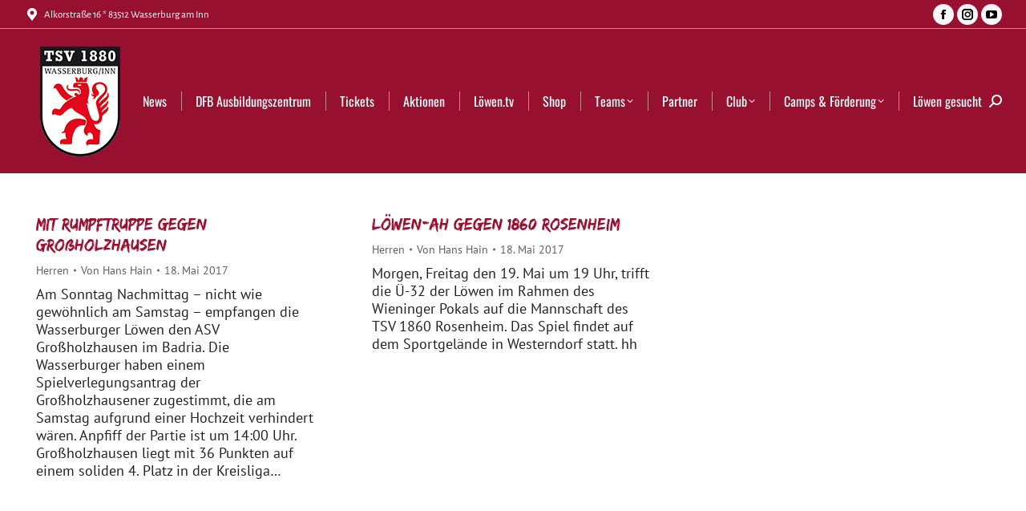

--- FILE ---
content_type: text/html; charset=UTF-8
request_url: https://www.fussball-wasserburg.de/2017/05/18/
body_size: 14228
content:
<!DOCTYPE html>
<!--[if !(IE 6) | !(IE 7) | !(IE 8)  ]><!-->
<html lang="de" class="no-js">
<!--<![endif]-->
<head>
	<meta charset="UTF-8" />
				<meta name="viewport" content="width=device-width, initial-scale=1, maximum-scale=1, user-scalable=0"/>
			<meta name="theme-color" content="#981030"/>	<link rel="profile" href="https://gmpg.org/xfn/11" />
	<title>18. Mai 2017 &#8211; TSV 1880 Wasserburg</title>
<meta name='robots' content='max-image-preview:large' />
<link rel='dns-prefetch' href='//maps.googleapis.com' />

<link rel="alternate" type="application/rss+xml" title="TSV 1880 Wasserburg &raquo; Feed" href="https://www.fussball-wasserburg.de/feed/" />
		<!-- This site uses the Google Analytics by ExactMetrics plugin v8.9.0 - Using Analytics tracking - https://www.exactmetrics.com/ -->
							<script src="//www.googletagmanager.com/gtag/js?id=G-D7B1HXHC3L"  data-cfasync="false" data-wpfc-render="false" async></script>
			<script data-cfasync="false" data-wpfc-render="false">
				var em_version = '8.9.0';
				var em_track_user = true;
				var em_no_track_reason = '';
								var ExactMetricsDefaultLocations = {"page_location":"https:\/\/www.fussball-wasserburg.de\/2017\/05\/18\/"};
								if ( typeof ExactMetricsPrivacyGuardFilter === 'function' ) {
					var ExactMetricsLocations = (typeof ExactMetricsExcludeQuery === 'object') ? ExactMetricsPrivacyGuardFilter( ExactMetricsExcludeQuery ) : ExactMetricsPrivacyGuardFilter( ExactMetricsDefaultLocations );
				} else {
					var ExactMetricsLocations = (typeof ExactMetricsExcludeQuery === 'object') ? ExactMetricsExcludeQuery : ExactMetricsDefaultLocations;
				}

								var disableStrs = [
										'ga-disable-G-D7B1HXHC3L',
									];

				/* Function to detect opted out users */
				function __gtagTrackerIsOptedOut() {
					for (var index = 0; index < disableStrs.length; index++) {
						if (document.cookie.indexOf(disableStrs[index] + '=true') > -1) {
							return true;
						}
					}

					return false;
				}

				/* Disable tracking if the opt-out cookie exists. */
				if (__gtagTrackerIsOptedOut()) {
					for (var index = 0; index < disableStrs.length; index++) {
						window[disableStrs[index]] = true;
					}
				}

				/* Opt-out function */
				function __gtagTrackerOptout() {
					for (var index = 0; index < disableStrs.length; index++) {
						document.cookie = disableStrs[index] + '=true; expires=Thu, 31 Dec 2099 23:59:59 UTC; path=/';
						window[disableStrs[index]] = true;
					}
				}

				if ('undefined' === typeof gaOptout) {
					function gaOptout() {
						__gtagTrackerOptout();
					}
				}
								window.dataLayer = window.dataLayer || [];

				window.ExactMetricsDualTracker = {
					helpers: {},
					trackers: {},
				};
				if (em_track_user) {
					function __gtagDataLayer() {
						dataLayer.push(arguments);
					}

					function __gtagTracker(type, name, parameters) {
						if (!parameters) {
							parameters = {};
						}

						if (parameters.send_to) {
							__gtagDataLayer.apply(null, arguments);
							return;
						}

						if (type === 'event') {
														parameters.send_to = exactmetrics_frontend.v4_id;
							var hookName = name;
							if (typeof parameters['event_category'] !== 'undefined') {
								hookName = parameters['event_category'] + ':' + name;
							}

							if (typeof ExactMetricsDualTracker.trackers[hookName] !== 'undefined') {
								ExactMetricsDualTracker.trackers[hookName](parameters);
							} else {
								__gtagDataLayer('event', name, parameters);
							}
							
						} else {
							__gtagDataLayer.apply(null, arguments);
						}
					}

					__gtagTracker('js', new Date());
					__gtagTracker('set', {
						'developer_id.dNDMyYj': true,
											});
					if ( ExactMetricsLocations.page_location ) {
						__gtagTracker('set', ExactMetricsLocations);
					}
										__gtagTracker('config', 'G-D7B1HXHC3L', {"forceSSL":"true"} );
										window.gtag = __gtagTracker;										(function () {
						/* https://developers.google.com/analytics/devguides/collection/analyticsjs/ */
						/* ga and __gaTracker compatibility shim. */
						var noopfn = function () {
							return null;
						};
						var newtracker = function () {
							return new Tracker();
						};
						var Tracker = function () {
							return null;
						};
						var p = Tracker.prototype;
						p.get = noopfn;
						p.set = noopfn;
						p.send = function () {
							var args = Array.prototype.slice.call(arguments);
							args.unshift('send');
							__gaTracker.apply(null, args);
						};
						var __gaTracker = function () {
							var len = arguments.length;
							if (len === 0) {
								return;
							}
							var f = arguments[len - 1];
							if (typeof f !== 'object' || f === null || typeof f.hitCallback !== 'function') {
								if ('send' === arguments[0]) {
									var hitConverted, hitObject = false, action;
									if ('event' === arguments[1]) {
										if ('undefined' !== typeof arguments[3]) {
											hitObject = {
												'eventAction': arguments[3],
												'eventCategory': arguments[2],
												'eventLabel': arguments[4],
												'value': arguments[5] ? arguments[5] : 1,
											}
										}
									}
									if ('pageview' === arguments[1]) {
										if ('undefined' !== typeof arguments[2]) {
											hitObject = {
												'eventAction': 'page_view',
												'page_path': arguments[2],
											}
										}
									}
									if (typeof arguments[2] === 'object') {
										hitObject = arguments[2];
									}
									if (typeof arguments[5] === 'object') {
										Object.assign(hitObject, arguments[5]);
									}
									if ('undefined' !== typeof arguments[1].hitType) {
										hitObject = arguments[1];
										if ('pageview' === hitObject.hitType) {
											hitObject.eventAction = 'page_view';
										}
									}
									if (hitObject) {
										action = 'timing' === arguments[1].hitType ? 'timing_complete' : hitObject.eventAction;
										hitConverted = mapArgs(hitObject);
										__gtagTracker('event', action, hitConverted);
									}
								}
								return;
							}

							function mapArgs(args) {
								var arg, hit = {};
								var gaMap = {
									'eventCategory': 'event_category',
									'eventAction': 'event_action',
									'eventLabel': 'event_label',
									'eventValue': 'event_value',
									'nonInteraction': 'non_interaction',
									'timingCategory': 'event_category',
									'timingVar': 'name',
									'timingValue': 'value',
									'timingLabel': 'event_label',
									'page': 'page_path',
									'location': 'page_location',
									'title': 'page_title',
									'referrer' : 'page_referrer',
								};
								for (arg in args) {
																		if (!(!args.hasOwnProperty(arg) || !gaMap.hasOwnProperty(arg))) {
										hit[gaMap[arg]] = args[arg];
									} else {
										hit[arg] = args[arg];
									}
								}
								return hit;
							}

							try {
								f.hitCallback();
							} catch (ex) {
							}
						};
						__gaTracker.create = newtracker;
						__gaTracker.getByName = newtracker;
						__gaTracker.getAll = function () {
							return [];
						};
						__gaTracker.remove = noopfn;
						__gaTracker.loaded = true;
						window['__gaTracker'] = __gaTracker;
					})();
									} else {
										console.log("");
					(function () {
						function __gtagTracker() {
							return null;
						}

						window['__gtagTracker'] = __gtagTracker;
						window['gtag'] = __gtagTracker;
					})();
									}
			</script>
			
							<!-- / Google Analytics by ExactMetrics -->
		<style id='wp-img-auto-sizes-contain-inline-css' type='text/css'>
img:is([sizes=auto i],[sizes^="auto," i]){contain-intrinsic-size:3000px 1500px}
/*# sourceURL=wp-img-auto-sizes-contain-inline-css */
</style>
<link rel='stylesheet' id='svc-fontawosem-css-css' href='https://www.fussball-wasserburg.de/wp-content/plugins/svc-post-grid-addon/assets/css/font-awesome.min.css?ver=a50a407763bf49c15271214f5d0ce7a5' type='text/css' media='all' />
<link rel='stylesheet' id='svc-front-css-css' href='https://www.fussball-wasserburg.de/wp-content/plugins/svc-post-grid-addon/assets/css/front.css?ver=a50a407763bf49c15271214f5d0ce7a5' type='text/css' media='all' />
<link rel='stylesheet' id='beeteam_front_fontawsome_css-css' href='https://www.fussball-wasserburg.de/wp-content/plugins/youtube-gallery-vc/assets/front-end/fontawesome/css/font-awesome.min.css?ver=1.0.3' type='text/css' media='all' />
<link rel='stylesheet' id='beeteam_front_swiper_css-css' href='https://www.fussball-wasserburg.de/wp-content/plugins/youtube-gallery-vc/assets/front-end/swiper/swiper.min.css?ver=1.0.3' type='text/css' media='all' />
<link rel='stylesheet' id='wpmf-bakery-style-css' href='https://www.fussball-wasserburg.de/wp-content/plugins/wp-media-folder/assets/css/vc_style.css?ver=6.1.3' type='text/css' media='all' />
<link rel='stylesheet' id='wpmf-bakery-display-gallery-style-css' href='https://www.fussball-wasserburg.de/wp-content/plugins/wp-media-folder/assets/css/display-gallery/style-display-gallery.css?ver=6.1.3' type='text/css' media='all' />
<link rel='stylesheet' id='foobox-free-min-css' href='https://www.fussball-wasserburg.de/wp-content/plugins/foobox-image-lightbox/free/css/foobox.free.min.css?ver=2.7.35' type='text/css' media='all' />
<link rel='stylesheet' id='wp-polls-css' href='https://www.fussball-wasserburg.de/wp-content/plugins/wp-polls/polls-css.css?ver=2.77.3' type='text/css' media='all' />
<style id='wp-polls-inline-css' type='text/css'>
.wp-polls .pollbar {
	margin: 1px;
	font-size: 6px;
	line-height: 8px;
	height: 8px;
	background-image: url('https://www.fussball-wasserburg.de/wp-content/plugins/wp-polls/images/default/pollbg.gif');
	border: 1px solid #c8c8c8;
}

/*# sourceURL=wp-polls-inline-css */
</style>
<link rel='stylesheet' id='the7-font-css' href='https://www.fussball-wasserburg.de/wp-content/themes/dt-the7/fonts/icomoon-the7-font/icomoon-the7-font.min.css?ver=12.10.0.1' type='text/css' media='all' />
<link rel='stylesheet' id='the7-awesome-fonts-css' href='https://www.fussball-wasserburg.de/wp-content/themes/dt-the7/fonts/FontAwesome/css/all.min.css?ver=12.10.0.1' type='text/css' media='all' />
<link rel='stylesheet' id='the7-awesome-fonts-back-css' href='https://www.fussball-wasserburg.de/wp-content/themes/dt-the7/fonts/FontAwesome/back-compat.min.css?ver=12.10.0.1' type='text/css' media='all' />
<link rel='stylesheet' id='the7-Defaults-css' href='https://www.fussball-wasserburg.de/wp-content/uploads/smile_fonts/Defaults/Defaults.css?ver=a50a407763bf49c15271214f5d0ce7a5' type='text/css' media='all' />
<link rel='stylesheet' id='vc_plugin_table_style_css-css' href='https://www.fussball-wasserburg.de/wp-content/plugins/easy-tables-vc/assets/css/style.css?ver=1.0.0' type='text/css' media='all' />
<link rel='stylesheet' id='vc_plugin_themes_css-css' href='https://www.fussball-wasserburg.de/wp-content/plugins/easy-tables-vc/assets/css/themes.css?ver=a50a407763bf49c15271214f5d0ce7a5' type='text/css' media='all' />
<link rel='stylesheet' id='dt-web-fonts-css' href='//www.fussball-wasserburg.de/wp-content/uploads/omgf/dt-web-fonts/dt-web-fonts.css?ver=1667481002' type='text/css' media='all' />
<link rel='stylesheet' id='dt-main-css' href='https://www.fussball-wasserburg.de/wp-content/themes/dt-the7/css/main.min.css?ver=12.10.0.1' type='text/css' media='all' />
<style id='dt-main-inline-css' type='text/css'>
body #load {
  display: block;
  height: 100%;
  overflow: hidden;
  position: fixed;
  width: 100%;
  z-index: 9901;
  opacity: 1;
  visibility: visible;
  transition: all .35s ease-out;
}
.load-wrap {
  width: 100%;
  height: 100%;
  background-position: center center;
  background-repeat: no-repeat;
  text-align: center;
  display: -ms-flexbox;
  display: -ms-flex;
  display: flex;
  -ms-align-items: center;
  -ms-flex-align: center;
  align-items: center;
  -ms-flex-flow: column wrap;
  flex-flow: column wrap;
  -ms-flex-pack: center;
  -ms-justify-content: center;
  justify-content: center;
}
.load-wrap > svg {
  position: absolute;
  top: 50%;
  left: 50%;
  transform: translate(-50%,-50%);
}
#load {
  background: var(--the7-elementor-beautiful-loading-bg,rgba(152,16,48,0.5));
  --the7-beautiful-spinner-color2: var(--the7-beautiful-spinner-color,#ffffff);
}

/*# sourceURL=dt-main-inline-css */
</style>
<link rel='stylesheet' id='the7-custom-scrollbar-css' href='https://www.fussball-wasserburg.de/wp-content/themes/dt-the7/lib/custom-scrollbar/custom-scrollbar.min.css?ver=12.10.0.1' type='text/css' media='all' />
<link rel='stylesheet' id='the7-wpbakery-css' href='https://www.fussball-wasserburg.de/wp-content/themes/dt-the7/css/wpbakery.min.css?ver=12.10.0.1' type='text/css' media='all' />
<link rel='stylesheet' id='the7-css-vars-css' href='https://www.fussball-wasserburg.de/wp-content/uploads/the7-css/css-vars.css?ver=e648d40c8325' type='text/css' media='all' />
<link rel='stylesheet' id='dt-custom-css' href='https://www.fussball-wasserburg.de/wp-content/uploads/the7-css/custom.css?ver=e648d40c8325' type='text/css' media='all' />
<link rel='stylesheet' id='dt-media-css' href='https://www.fussball-wasserburg.de/wp-content/uploads/the7-css/media.css?ver=e648d40c8325' type='text/css' media='all' />
<link rel='stylesheet' id='the7-mega-menu-css' href='https://www.fussball-wasserburg.de/wp-content/uploads/the7-css/mega-menu.css?ver=e648d40c8325' type='text/css' media='all' />
<link rel='stylesheet' id='the7-elements-css' href='https://www.fussball-wasserburg.de/wp-content/uploads/the7-css/post-type-dynamic.css?ver=e648d40c8325' type='text/css' media='all' />
<link rel='stylesheet' id='style-css' href='https://www.fussball-wasserburg.de/wp-content/themes/tsv1880/style.css?ver=12.10.0.1' type='text/css' media='all' />
<link rel='stylesheet' id='ultimate-vc-addons-style-min-css' href='https://www.fussball-wasserburg.de/wp-content/plugins/Ultimate_VC_Addons/assets/min-css/ultimate.min.css?ver=3.21.2' type='text/css' media='all' />
<link rel='stylesheet' id='ultimate-vc-addons-icons-css' href='https://www.fussball-wasserburg.de/wp-content/plugins/Ultimate_VC_Addons/assets/css/icons.css?ver=3.21.2' type='text/css' media='all' />
<link rel='stylesheet' id='ultimate-vc-addons-vidcons-css' href='https://www.fussball-wasserburg.de/wp-content/plugins/Ultimate_VC_Addons/assets/fonts/vidcons.css?ver=3.21.2' type='text/css' media='all' />
<link rel='stylesheet' id='yt_bete_front_css-css' href='https://www.fussball-wasserburg.de/wp-content/plugins/youtube-gallery-vc/assets/front-end/youtube-gallery.css?ver=1.0.3' type='text/css' media='all' />
<script src="https://www.fussball-wasserburg.de/wp-includes/js/jquery/jquery.min.js?ver=3.7.1" id="jquery-core-js"></script>
<script src="https://www.fussball-wasserburg.de/wp-includes/js/jquery/jquery-migrate.min.js?ver=3.4.1" id="jquery-migrate-js"></script>
<script src="https://www.fussball-wasserburg.de/wp-content/plugins/google-analytics-dashboard-for-wp/assets/js/frontend-gtag.min.js?ver=8.9.0" id="exactmetrics-frontend-script-js" async data-wp-strategy="async"></script>
<script data-cfasync="false" data-wpfc-render="false" id='exactmetrics-frontend-script-js-extra'>var exactmetrics_frontend = {"js_events_tracking":"true","download_extensions":"zip,mp3,mpeg,pdf,docx,pptx,xlsx,rar","inbound_paths":"[{\"path\":\"\\\/go\\\/\",\"label\":\"affiliate\"},{\"path\":\"\\\/recommend\\\/\",\"label\":\"affiliate\"}]","home_url":"https:\/\/www.fussball-wasserburg.de","hash_tracking":"false","v4_id":"G-D7B1HXHC3L"};</script>
<script src="//www.fussball-wasserburg.de/wp-content/plugins/revslider/sr6/assets/js/rbtools.min.js?ver=6.7.38" async id="tp-tools-js"></script>
<script src="//www.fussball-wasserburg.de/wp-content/plugins/revslider/sr6/assets/js/rs6.min.js?ver=6.7.38" async id="revmin-js"></script>
<script id="dt-above-fold-js-extra">
var dtLocal = {"themeUrl":"https://www.fussball-wasserburg.de/wp-content/themes/dt-the7","passText":"Um diesen gesch\u00fctzten Eintrag anzusehen, geben Sie bitte das Passwort ein:","moreButtonText":{"loading":"Lade...","loadMore":"Mehr laden"},"postID":"4575","ajaxurl":"https://www.fussball-wasserburg.de/wp-admin/admin-ajax.php","REST":{"baseUrl":"https://www.fussball-wasserburg.de/wp-json/the7/v1","endpoints":{"sendMail":"/send-mail"}},"contactMessages":{"required":"One or more fields have an error. Please check and try again.","terms":"Please accept the privacy policy.","fillTheCaptchaError":"Please, fill the captcha."},"captchaSiteKey":"","ajaxNonce":"52e499bb67","pageData":{"type":"archive","template":"archive","layout":"masonry"},"themeSettings":{"smoothScroll":"off","lazyLoading":false,"desktopHeader":{"height":180},"ToggleCaptionEnabled":"disabled","ToggleCaption":"Navigation","floatingHeader":{"showAfter":94,"showMenu":true,"height":30,"logo":{"showLogo":false,"html":"","url":"https://www.fussball-wasserburg.de/"}},"topLine":{"floatingTopLine":{"logo":{"showLogo":false,"html":""}}},"mobileHeader":{"firstSwitchPoint":990,"secondSwitchPoint":778,"firstSwitchPointHeight":90,"secondSwitchPointHeight":60,"mobileToggleCaptionEnabled":"disabled","mobileToggleCaption":"Menu"},"stickyMobileHeaderFirstSwitch":{"logo":{"html":"\u003Cimg class=\" preload-me\" src=\"https://www.fussball-wasserburg.de/wp-content/uploads/2017/07/tsv1880wappen-header.png\" srcset=\"https://www.fussball-wasserburg.de/wp-content/uploads/2017/07/tsv1880wappen-header.png 100w\" width=\"100\" height=\"137\"   sizes=\"100px\" alt=\"TSV 1880 Wasserburg\" /\u003E"}},"stickyMobileHeaderSecondSwitch":{"logo":{"html":"\u003Cimg class=\" preload-me\" src=\"https://www.fussball-wasserburg.de/wp-content/uploads/2017/07/tsv1880wappen-header.png\" srcset=\"https://www.fussball-wasserburg.de/wp-content/uploads/2017/07/tsv1880wappen-header.png 100w\" width=\"100\" height=\"137\"   sizes=\"100px\" alt=\"TSV 1880 Wasserburg\" /\u003E"}},"sidebar":{"switchPoint":990},"boxedWidth":"1340px"},"VCMobileScreenWidth":"768"};
var dtShare = {"shareButtonText":{"facebook":"Share on Facebook","twitter":"Share on X","pinterest":"Pin it","linkedin":"Share on Linkedin","whatsapp":"Share on Whatsapp"},"overlayOpacity":"85"};
//# sourceURL=dt-above-fold-js-extra
</script>
<script src="https://www.fussball-wasserburg.de/wp-content/themes/dt-the7/js/above-the-fold.min.js?ver=12.10.0.1" id="dt-above-fold-js"></script>
<script id="foobox-free-min-js-before">
/* Run FooBox FREE (v2.7.35) */
var FOOBOX = window.FOOBOX = {
	ready: true,
	disableOthers: false,
	o: {wordpress: { enabled: true }, images: { showCaptions:false }, rel: '', excludes:'.fbx-link,.nofoobox,.nolightbox,a[href*="pinterest.com/pin/create/button/"]', affiliate : { enabled: false }, error: "Could not load the item"},
	selectors: [
		".gallery", ".wp-block-gallery", ".wp-caption", ".wp-block-image", "a:has(img[class*=wp-image-])", ".post a:has(img[class*=wp-image-])", ".foobox"
	],
	pre: function( $ ){
		// Custom JavaScript (Pre)
		
	},
	post: function( $ ){
		// Custom JavaScript (Post)
		
		// Custom Captions Code
		
	},
	custom: function( $ ){
		// Custom Extra JS
		
	}
};
//# sourceURL=foobox-free-min-js-before
</script>
<script src="https://www.fussball-wasserburg.de/wp-content/plugins/foobox-image-lightbox/free/js/foobox.free.min.js?ver=2.7.35" id="foobox-free-min-js"></script>
<script src="https://www.fussball-wasserburg.de/wp-content/plugins/Ultimate_VC_Addons/assets/min-js/modernizr-custom.min.js?ver=3.21.2" id="ultimate-vc-addons-modernizr-js"></script>
<script src="https://www.fussball-wasserburg.de/wp-content/plugins/Ultimate_VC_Addons/assets/min-js/jquery-ui.min.js?ver=3.21.2" id="jquery_ui-js"></script>
<script src="https://maps.googleapis.com/maps/api/js" id="ultimate-vc-addons-googleapis-js"></script>
<script src="https://www.fussball-wasserburg.de/wp-includes/js/jquery/ui/core.min.js?ver=1.13.3" id="jquery-ui-core-js"></script>
<script src="https://www.fussball-wasserburg.de/wp-includes/js/jquery/ui/mouse.min.js?ver=1.13.3" id="jquery-ui-mouse-js"></script>
<script src="https://www.fussball-wasserburg.de/wp-includes/js/jquery/ui/slider.min.js?ver=1.13.3" id="jquery-ui-slider-js"></script>
<script src="https://www.fussball-wasserburg.de/wp-content/plugins/Ultimate_VC_Addons/assets/min-js/jquery-ui-labeledslider.min.js?ver=3.21.2" id="ultimate-vc-addons_range_tick-js"></script>
<script src="https://www.fussball-wasserburg.de/wp-content/plugins/Ultimate_VC_Addons/assets/min-js/ultimate.min.js?ver=3.21.2" id="ultimate-vc-addons-script-js"></script>
<script src="https://www.fussball-wasserburg.de/wp-content/plugins/Ultimate_VC_Addons/assets/min-js/modal-all.min.js?ver=3.21.2" id="ultimate-vc-addons-modal-all-js"></script>
<script src="https://www.fussball-wasserburg.de/wp-content/plugins/Ultimate_VC_Addons/assets/min-js/jparallax.min.js?ver=3.21.2" id="ultimate-vc-addons-jquery.shake-js"></script>
<script src="https://www.fussball-wasserburg.de/wp-content/plugins/Ultimate_VC_Addons/assets/min-js/vhparallax.min.js?ver=3.21.2" id="ultimate-vc-addons-jquery.vhparallax-js"></script>
<script src="https://www.fussball-wasserburg.de/wp-content/plugins/Ultimate_VC_Addons/assets/min-js/ultimate_bg.min.js?ver=3.21.2" id="ultimate-vc-addons-row-bg-js"></script>
<script src="https://www.fussball-wasserburg.de/wp-content/plugins/Ultimate_VC_Addons/assets/min-js/mb-YTPlayer.min.js?ver=3.21.2" id="ultimate-vc-addons-jquery.ytplayer-js"></script>
<script></script><link rel="https://api.w.org/" href="https://www.fussball-wasserburg.de/wp-json/" /><link rel="EditURI" type="application/rsd+xml" title="RSD" href="https://www.fussball-wasserburg.de/xmlrpc.php?rsd" />
    <style>
	.svc_post_grid_list_container{ display:none;}
	#loader {background-image: url("https://www.fussball-wasserburg.de/wp-content/plugins/svc-post-grid-addon/inc/../addons/post-grid/css/loader.GIF");}
	</style>
    <link rel="apple-touch-icon" sizes="120x120" href="/wp-content/uploads/fbrfg/apple-touch-icon.png?v=3ewwj2GwAd">
<link rel="icon" type="image/png" sizes="32x32" href="/wp-content/uploads/fbrfg/favicon-32x32.png?v=3ewwj2GwAd">
<link rel="icon" type="image/png" sizes="16x16" href="/wp-content/uploads/fbrfg/favicon-16x16.png?v=3ewwj2GwAd">
<link rel="manifest" href="/wp-content/uploads/fbrfg/site.webmanifest?v=3ewwj2GwAd">
<link rel="mask-icon" href="/wp-content/uploads/fbrfg/safari-pinned-tab.svg?v=3ewwj2GwAd" color="#5bbad5">
<link rel="shortcut icon" href="/wp-content/uploads/fbrfg/favicon.ico?v=3ewwj2GwAd">
<meta name="msapplication-TileColor" content="#e00f23">
<meta name="msapplication-config" content="/wp-content/uploads/fbrfg/browserconfig.xml?v=3ewwj2GwAd">
<meta name="theme-color" content="#ffffff"><meta name="generator" content="Powered by WPBakery Page Builder - drag and drop page builder for WordPress."/>
<meta name="generator" content="Powered by Slider Revolution 6.7.38 - responsive, Mobile-Friendly Slider Plugin for WordPress with comfortable drag and drop interface." />
<script type="text/javascript" id="the7-loader-script">
document.addEventListener("DOMContentLoaded", function(event) {
	var load = document.getElementById("load");
	if(!load.classList.contains('loader-removed')){
		var removeLoading = setTimeout(function() {
			load.className += " loader-removed";
		}, 300);
	}
});
</script>
		<script>function setREVStartSize(e){
			//window.requestAnimationFrame(function() {
				window.RSIW = window.RSIW===undefined ? window.innerWidth : window.RSIW;
				window.RSIH = window.RSIH===undefined ? window.innerHeight : window.RSIH;
				try {
					var pw = document.getElementById(e.c).parentNode.offsetWidth,
						newh;
					pw = pw===0 || isNaN(pw) || (e.l=="fullwidth" || e.layout=="fullwidth") ? window.RSIW : pw;
					e.tabw = e.tabw===undefined ? 0 : parseInt(e.tabw);
					e.thumbw = e.thumbw===undefined ? 0 : parseInt(e.thumbw);
					e.tabh = e.tabh===undefined ? 0 : parseInt(e.tabh);
					e.thumbh = e.thumbh===undefined ? 0 : parseInt(e.thumbh);
					e.tabhide = e.tabhide===undefined ? 0 : parseInt(e.tabhide);
					e.thumbhide = e.thumbhide===undefined ? 0 : parseInt(e.thumbhide);
					e.mh = e.mh===undefined || e.mh=="" || e.mh==="auto" ? 0 : parseInt(e.mh,0);
					if(e.layout==="fullscreen" || e.l==="fullscreen")
						newh = Math.max(e.mh,window.RSIH);
					else{
						e.gw = Array.isArray(e.gw) ? e.gw : [e.gw];
						for (var i in e.rl) if (e.gw[i]===undefined || e.gw[i]===0) e.gw[i] = e.gw[i-1];
						e.gh = e.el===undefined || e.el==="" || (Array.isArray(e.el) && e.el.length==0)? e.gh : e.el;
						e.gh = Array.isArray(e.gh) ? e.gh : [e.gh];
						for (var i in e.rl) if (e.gh[i]===undefined || e.gh[i]===0) e.gh[i] = e.gh[i-1];
											
						var nl = new Array(e.rl.length),
							ix = 0,
							sl;
						e.tabw = e.tabhide>=pw ? 0 : e.tabw;
						e.thumbw = e.thumbhide>=pw ? 0 : e.thumbw;
						e.tabh = e.tabhide>=pw ? 0 : e.tabh;
						e.thumbh = e.thumbhide>=pw ? 0 : e.thumbh;
						for (var i in e.rl) nl[i] = e.rl[i]<window.RSIW ? 0 : e.rl[i];
						sl = nl[0];
						for (var i in nl) if (sl>nl[i] && nl[i]>0) { sl = nl[i]; ix=i;}
						var m = pw>(e.gw[ix]+e.tabw+e.thumbw) ? 1 : (pw-(e.tabw+e.thumbw)) / (e.gw[ix]);
						newh =  (e.gh[ix] * m) + (e.tabh + e.thumbh);
					}
					var el = document.getElementById(e.c);
					if (el!==null && el) el.style.height = newh+"px";
					el = document.getElementById(e.c+"_wrapper");
					if (el!==null && el) {
						el.style.height = newh+"px";
						el.style.display = "block";
					}
				} catch(e){
					console.log("Failure at Presize of Slider:" + e)
				}
			//});
		  };</script>
<noscript><style> .wpb_animate_when_almost_visible { opacity: 1; }</style></noscript><style id='global-styles-inline-css' type='text/css'>
:root{--wp--preset--aspect-ratio--square: 1;--wp--preset--aspect-ratio--4-3: 4/3;--wp--preset--aspect-ratio--3-4: 3/4;--wp--preset--aspect-ratio--3-2: 3/2;--wp--preset--aspect-ratio--2-3: 2/3;--wp--preset--aspect-ratio--16-9: 16/9;--wp--preset--aspect-ratio--9-16: 9/16;--wp--preset--color--black: #000000;--wp--preset--color--cyan-bluish-gray: #abb8c3;--wp--preset--color--white: #FFF;--wp--preset--color--pale-pink: #f78da7;--wp--preset--color--vivid-red: #cf2e2e;--wp--preset--color--luminous-vivid-orange: #ff6900;--wp--preset--color--luminous-vivid-amber: #fcb900;--wp--preset--color--light-green-cyan: #7bdcb5;--wp--preset--color--vivid-green-cyan: #00d084;--wp--preset--color--pale-cyan-blue: #8ed1fc;--wp--preset--color--vivid-cyan-blue: #0693e3;--wp--preset--color--vivid-purple: #9b51e0;--wp--preset--color--accent: #981030;--wp--preset--color--dark-gray: #111;--wp--preset--color--light-gray: #767676;--wp--preset--gradient--vivid-cyan-blue-to-vivid-purple: linear-gradient(135deg,rgb(6,147,227) 0%,rgb(155,81,224) 100%);--wp--preset--gradient--light-green-cyan-to-vivid-green-cyan: linear-gradient(135deg,rgb(122,220,180) 0%,rgb(0,208,130) 100%);--wp--preset--gradient--luminous-vivid-amber-to-luminous-vivid-orange: linear-gradient(135deg,rgb(252,185,0) 0%,rgb(255,105,0) 100%);--wp--preset--gradient--luminous-vivid-orange-to-vivid-red: linear-gradient(135deg,rgb(255,105,0) 0%,rgb(207,46,46) 100%);--wp--preset--gradient--very-light-gray-to-cyan-bluish-gray: linear-gradient(135deg,rgb(238,238,238) 0%,rgb(169,184,195) 100%);--wp--preset--gradient--cool-to-warm-spectrum: linear-gradient(135deg,rgb(74,234,220) 0%,rgb(151,120,209) 20%,rgb(207,42,186) 40%,rgb(238,44,130) 60%,rgb(251,105,98) 80%,rgb(254,248,76) 100%);--wp--preset--gradient--blush-light-purple: linear-gradient(135deg,rgb(255,206,236) 0%,rgb(152,150,240) 100%);--wp--preset--gradient--blush-bordeaux: linear-gradient(135deg,rgb(254,205,165) 0%,rgb(254,45,45) 50%,rgb(107,0,62) 100%);--wp--preset--gradient--luminous-dusk: linear-gradient(135deg,rgb(255,203,112) 0%,rgb(199,81,192) 50%,rgb(65,88,208) 100%);--wp--preset--gradient--pale-ocean: linear-gradient(135deg,rgb(255,245,203) 0%,rgb(182,227,212) 50%,rgb(51,167,181) 100%);--wp--preset--gradient--electric-grass: linear-gradient(135deg,rgb(202,248,128) 0%,rgb(113,206,126) 100%);--wp--preset--gradient--midnight: linear-gradient(135deg,rgb(2,3,129) 0%,rgb(40,116,252) 100%);--wp--preset--font-size--small: 13px;--wp--preset--font-size--medium: 20px;--wp--preset--font-size--large: 36px;--wp--preset--font-size--x-large: 42px;--wp--preset--spacing--20: 0.44rem;--wp--preset--spacing--30: 0.67rem;--wp--preset--spacing--40: 1rem;--wp--preset--spacing--50: 1.5rem;--wp--preset--spacing--60: 2.25rem;--wp--preset--spacing--70: 3.38rem;--wp--preset--spacing--80: 5.06rem;--wp--preset--shadow--natural: 6px 6px 9px rgba(0, 0, 0, 0.2);--wp--preset--shadow--deep: 12px 12px 50px rgba(0, 0, 0, 0.4);--wp--preset--shadow--sharp: 6px 6px 0px rgba(0, 0, 0, 0.2);--wp--preset--shadow--outlined: 6px 6px 0px -3px rgb(255, 255, 255), 6px 6px rgb(0, 0, 0);--wp--preset--shadow--crisp: 6px 6px 0px rgb(0, 0, 0);}:where(.is-layout-flex){gap: 0.5em;}:where(.is-layout-grid){gap: 0.5em;}body .is-layout-flex{display: flex;}.is-layout-flex{flex-wrap: wrap;align-items: center;}.is-layout-flex > :is(*, div){margin: 0;}body .is-layout-grid{display: grid;}.is-layout-grid > :is(*, div){margin: 0;}:where(.wp-block-columns.is-layout-flex){gap: 2em;}:where(.wp-block-columns.is-layout-grid){gap: 2em;}:where(.wp-block-post-template.is-layout-flex){gap: 1.25em;}:where(.wp-block-post-template.is-layout-grid){gap: 1.25em;}.has-black-color{color: var(--wp--preset--color--black) !important;}.has-cyan-bluish-gray-color{color: var(--wp--preset--color--cyan-bluish-gray) !important;}.has-white-color{color: var(--wp--preset--color--white) !important;}.has-pale-pink-color{color: var(--wp--preset--color--pale-pink) !important;}.has-vivid-red-color{color: var(--wp--preset--color--vivid-red) !important;}.has-luminous-vivid-orange-color{color: var(--wp--preset--color--luminous-vivid-orange) !important;}.has-luminous-vivid-amber-color{color: var(--wp--preset--color--luminous-vivid-amber) !important;}.has-light-green-cyan-color{color: var(--wp--preset--color--light-green-cyan) !important;}.has-vivid-green-cyan-color{color: var(--wp--preset--color--vivid-green-cyan) !important;}.has-pale-cyan-blue-color{color: var(--wp--preset--color--pale-cyan-blue) !important;}.has-vivid-cyan-blue-color{color: var(--wp--preset--color--vivid-cyan-blue) !important;}.has-vivid-purple-color{color: var(--wp--preset--color--vivid-purple) !important;}.has-black-background-color{background-color: var(--wp--preset--color--black) !important;}.has-cyan-bluish-gray-background-color{background-color: var(--wp--preset--color--cyan-bluish-gray) !important;}.has-white-background-color{background-color: var(--wp--preset--color--white) !important;}.has-pale-pink-background-color{background-color: var(--wp--preset--color--pale-pink) !important;}.has-vivid-red-background-color{background-color: var(--wp--preset--color--vivid-red) !important;}.has-luminous-vivid-orange-background-color{background-color: var(--wp--preset--color--luminous-vivid-orange) !important;}.has-luminous-vivid-amber-background-color{background-color: var(--wp--preset--color--luminous-vivid-amber) !important;}.has-light-green-cyan-background-color{background-color: var(--wp--preset--color--light-green-cyan) !important;}.has-vivid-green-cyan-background-color{background-color: var(--wp--preset--color--vivid-green-cyan) !important;}.has-pale-cyan-blue-background-color{background-color: var(--wp--preset--color--pale-cyan-blue) !important;}.has-vivid-cyan-blue-background-color{background-color: var(--wp--preset--color--vivid-cyan-blue) !important;}.has-vivid-purple-background-color{background-color: var(--wp--preset--color--vivid-purple) !important;}.has-black-border-color{border-color: var(--wp--preset--color--black) !important;}.has-cyan-bluish-gray-border-color{border-color: var(--wp--preset--color--cyan-bluish-gray) !important;}.has-white-border-color{border-color: var(--wp--preset--color--white) !important;}.has-pale-pink-border-color{border-color: var(--wp--preset--color--pale-pink) !important;}.has-vivid-red-border-color{border-color: var(--wp--preset--color--vivid-red) !important;}.has-luminous-vivid-orange-border-color{border-color: var(--wp--preset--color--luminous-vivid-orange) !important;}.has-luminous-vivid-amber-border-color{border-color: var(--wp--preset--color--luminous-vivid-amber) !important;}.has-light-green-cyan-border-color{border-color: var(--wp--preset--color--light-green-cyan) !important;}.has-vivid-green-cyan-border-color{border-color: var(--wp--preset--color--vivid-green-cyan) !important;}.has-pale-cyan-blue-border-color{border-color: var(--wp--preset--color--pale-cyan-blue) !important;}.has-vivid-cyan-blue-border-color{border-color: var(--wp--preset--color--vivid-cyan-blue) !important;}.has-vivid-purple-border-color{border-color: var(--wp--preset--color--vivid-purple) !important;}.has-vivid-cyan-blue-to-vivid-purple-gradient-background{background: var(--wp--preset--gradient--vivid-cyan-blue-to-vivid-purple) !important;}.has-light-green-cyan-to-vivid-green-cyan-gradient-background{background: var(--wp--preset--gradient--light-green-cyan-to-vivid-green-cyan) !important;}.has-luminous-vivid-amber-to-luminous-vivid-orange-gradient-background{background: var(--wp--preset--gradient--luminous-vivid-amber-to-luminous-vivid-orange) !important;}.has-luminous-vivid-orange-to-vivid-red-gradient-background{background: var(--wp--preset--gradient--luminous-vivid-orange-to-vivid-red) !important;}.has-very-light-gray-to-cyan-bluish-gray-gradient-background{background: var(--wp--preset--gradient--very-light-gray-to-cyan-bluish-gray) !important;}.has-cool-to-warm-spectrum-gradient-background{background: var(--wp--preset--gradient--cool-to-warm-spectrum) !important;}.has-blush-light-purple-gradient-background{background: var(--wp--preset--gradient--blush-light-purple) !important;}.has-blush-bordeaux-gradient-background{background: var(--wp--preset--gradient--blush-bordeaux) !important;}.has-luminous-dusk-gradient-background{background: var(--wp--preset--gradient--luminous-dusk) !important;}.has-pale-ocean-gradient-background{background: var(--wp--preset--gradient--pale-ocean) !important;}.has-electric-grass-gradient-background{background: var(--wp--preset--gradient--electric-grass) !important;}.has-midnight-gradient-background{background: var(--wp--preset--gradient--midnight) !important;}.has-small-font-size{font-size: var(--wp--preset--font-size--small) !important;}.has-medium-font-size{font-size: var(--wp--preset--font-size--medium) !important;}.has-large-font-size{font-size: var(--wp--preset--font-size--large) !important;}.has-x-large-font-size{font-size: var(--wp--preset--font-size--x-large) !important;}
/*# sourceURL=global-styles-inline-css */
</style>
<link rel='stylesheet' id='rs-plugin-settings-css' href='//www.fussball-wasserburg.de/wp-content/plugins/revslider/sr6/assets/css/rs6.css?ver=6.7.38' type='text/css' media='all' />
<style id='rs-plugin-settings-inline-css' type='text/css'>
#rs-demo-id {}
/*# sourceURL=rs-plugin-settings-inline-css */
</style>
</head>
<body data-rsssl=1 id="the7-body" class="archive date wp-embed-responsive wp-theme-dt-the7 wp-child-theme-tsv1880 the7-core-ver-2.7.12 metaslider-plugin layout-masonry description-under-image dt-responsive-on right-mobile-menu-close-icon ouside-menu-close-icon mobile-hamburger-close-bg-enable mobile-hamburger-close-bg-hover-enable  fade-medium-mobile-menu-close-icon fade-medium-menu-close-icon srcset-enabled btn-flat custom-btn-color custom-btn-hover-color footer-overlap phantom-fade phantom-shadow-decoration phantom-logo-off floating-mobile-menu-icon top-header first-switch-logo-left first-switch-menu-right second-switch-logo-left second-switch-menu-right right-mobile-menu layzr-loading-on popup-message-style the7-ver-12.10.0.1 dt-fa-compatibility wpb-js-composer js-comp-ver-8.7.2 vc_responsive">
<!-- The7 12.10.0.1 -->
<div id="load" class="hourglass-loader">
	<div class="load-wrap"><style type="text/css">
    .the7-spinner {
        width: 60px;
        height: 72px;
        position: relative;
    }
    .the7-spinner > div {
        animation: spinner-animation 1.2s cubic-bezier(1, 1, 1, 1) infinite;
        width: 9px;
        left: 0;
        display: inline-block;
        position: absolute;
        background-color:var(--the7-beautiful-spinner-color2);
        height: 18px;
        top: 27px;
    }
    div.the7-spinner-animate-2 {
        animation-delay: 0.2s;
        left: 13px
    }
    div.the7-spinner-animate-3 {
        animation-delay: 0.4s;
        left: 26px
    }
    div.the7-spinner-animate-4 {
        animation-delay: 0.6s;
        left: 39px
    }
    div.the7-spinner-animate-5 {
        animation-delay: 0.8s;
        left: 52px
    }
    @keyframes spinner-animation {
        0% {
            top: 27px;
            height: 18px;
        }
        20% {
            top: 9px;
            height: 54px;
        }
        50% {
            top: 27px;
            height: 18px;
        }
        100% {
            top: 27px;
            height: 18px;
        }
    }
</style>

<div class="the7-spinner">
    <div class="the7-spinner-animate-1"></div>
    <div class="the7-spinner-animate-2"></div>
    <div class="the7-spinner-animate-3"></div>
    <div class="the7-spinner-animate-4"></div>
    <div class="the7-spinner-animate-5"></div>
</div></div>
</div>
<div id="page" >
	<a class="skip-link screen-reader-text" href="#content">Zum Inhalt springen</a>

<div class="masthead inline-header right widgets full-width dividers shadow-mobile-header-decoration small-mobile-menu-icon mobile-menu-icon-bg-on mobile-menu-icon-hover-bg-on dt-parent-menu-clickable show-sub-menu-on-hover" >

	<div class="top-bar full-width-line top-bar-line-hide">
	<div class="top-bar-bg" ></div>
	<div class="left-widgets mini-widgets"><span class="mini-contacts address show-on-desktop in-top-bar-left in-menu-second-switch"><i class="fa-fw the7-mw-icon-address-bold"></i>Alkorstraße 16 * 83512 Wasserburg am Inn</span></div><div class="right-widgets mini-widgets"><div class="soc-ico show-on-desktop in-top-bar-right in-menu-second-switch custom-bg disabled-border border-off hover-custom-bg hover-disabled-border  hover-border-off"><a title="Facebook page opens in new window" href="https://www.facebook.com/tsv1880wasserburg" target="_blank" class="facebook"><span class="soc-font-icon"></span><span class="screen-reader-text">Facebook page opens in new window</span></a><a title="Instagram page opens in new window" href="https://www.instagram.com/loewen__news/" target="_blank" class="instagram"><span class="soc-font-icon"></span><span class="screen-reader-text">Instagram page opens in new window</span></a><a title="YouTube page opens in new window" href="https://www.youtube.com/channel/UC2iFAu_1wppIeP7kQ6VJ1XA/videos" target="_blank" class="you-tube"><span class="soc-font-icon"></span><span class="screen-reader-text">YouTube page opens in new window</span></a></div></div></div>

	<header class="header-bar" role="banner">

		<div class="branding">
	<div id="site-title" class="assistive-text">TSV 1880 Wasserburg</div>
	<div id="site-description" class="assistive-text">Offizielle Seite der Fußballabteilung des TSV 1880 Wasserburg</div>
	<a class="" href="https://www.fussball-wasserburg.de/"><img class=" preload-me" src="https://www.fussball-wasserburg.de/wp-content/uploads/2017/07/tsv1880wappen-header.png" srcset="https://www.fussball-wasserburg.de/wp-content/uploads/2017/07/tsv1880wappen-header.png 100w" width="100" height="137"   sizes="100px" alt="TSV 1880 Wasserburg" /></a></div>

		<ul id="primary-menu" class="main-nav underline-decoration l-to-r-line level-arrows-on outside-item-remove-margin"><li class="menu-item menu-item-type-post_type menu-item-object-page menu-item-home menu-item-79 first depth-0"><a href='https://www.fussball-wasserburg.de/' data-level='1'><span class="menu-item-text"><span class="menu-text">News</span></span></a></li> <li class="menu-item menu-item-type-post_type menu-item-object-page menu-item-8219 depth-0"><a href='https://www.fussball-wasserburg.de/dfb-ausbildungszentrum-wasserburg/' data-level='1'><span class="menu-item-text"><span class="menu-text">DFB Ausbildungszentrum</span></span></a></li> <li class="menu-item menu-item-type-post_type menu-item-object-page menu-item-7825 depth-0"><a href='https://www.fussball-wasserburg.de/club/tickets/' data-level='1'><span class="menu-item-text"><span class="menu-text">Tickets</span></span></a></li> <li class="menu-item menu-item-type-post_type menu-item-object-page menu-item-10093 depth-0"><a href='https://www.fussball-wasserburg.de/aktionen/' data-level='1'><span class="menu-item-text"><span class="menu-text">Aktionen</span></span></a></li> <li class="menu-item menu-item-type-post_type menu-item-object-page menu-item-81 depth-0"><a href='https://www.fussball-wasserburg.de/loewen-tv/' data-level='1'><span class="menu-item-text"><span class="menu-text">Löwen.tv</span></span></a></li> <li class="menu-item menu-item-type-custom menu-item-object-custom menu-item-7334 depth-0"><a href='https://laola.biz/shop/tsvwasserburg' data-level='1'><span class="menu-item-text"><span class="menu-text">Shop</span></span></a></li> <li class="menu-item menu-item-type-post_type menu-item-object-page menu-item-has-children menu-item-82 has-children depth-0 dt-mega-menu mega-auto-width mega-column-3"><a href='https://www.fussball-wasserburg.de/teams/' data-level='1' aria-haspopup='true' aria-expanded='false'><span class="menu-item-text"><span class="menu-text">Teams</span></span></a><div class="dt-mega-menu-wrap"><ul class="sub-nav hover-style-bg level-arrows-on" role="group"><li class="menu-item menu-item-type-post_type menu-item-object-page menu-item-has-children menu-item-98 first has-children depth-1 no-link dt-mega-parent wf-1-3"><a href='https://www.fussball-wasserburg.de/teams/herren-teams/' data-level='2' aria-haspopup='true' aria-expanded='false'><span class="menu-item-text"><span class="menu-text">Herren-Teams</span></span></a><ul class="sub-nav hover-style-bg level-arrows-on" role="group"><li class="menu-item menu-item-type-post_type menu-item-object-page menu-item-83 first depth-2"><a href='https://www.fussball-wasserburg.de/teams/herren-teams/herren-i/' data-level='3'><span class="menu-item-text"><span class="menu-text">Herren I</span></span></a></li> <li class="menu-item menu-item-type-post_type menu-item-object-page menu-item-84 depth-2"><a href='https://www.fussball-wasserburg.de/teams/herren-teams/herren-ii/' data-level='3'><span class="menu-item-text"><span class="menu-text">Herren II</span></span></a></li> </ul></li> <li class="menu-item menu-item-type-post_type menu-item-object-page menu-item-has-children menu-item-97 has-children depth-1 no-link dt-mega-parent wf-1-3"><a href='https://www.fussball-wasserburg.de/teams/jugend-teams/' data-level='2' aria-haspopup='true' aria-expanded='false'><span class="menu-item-text"><span class="menu-text">Jugend-Teams</span></span></a><ul class="sub-nav hover-style-bg level-arrows-on" role="group"><li class="menu-item menu-item-type-post_type menu-item-object-page menu-item-16169 first depth-2"><a href='https://www.fussball-wasserburg.de/teams/jugend-teams/u19/' data-level='3'><span class="menu-item-text"><span class="menu-text">U19</span></span></a></li> <li class="menu-item menu-item-type-post_type menu-item-object-page menu-item-85 depth-2"><a href='https://www.fussball-wasserburg.de/teams/jugend-teams/u17/' data-level='3'><span class="menu-item-text"><span class="menu-text">U17</span></span></a></li> <li class="menu-item menu-item-type-post_type menu-item-object-page menu-item-6824 depth-2"><a href='https://www.fussball-wasserburg.de/teams/jugend-teams/u15/' data-level='3'><span class="menu-item-text"><span class="menu-text">U15</span></span></a></li> <li class="menu-item menu-item-type-post_type menu-item-object-page menu-item-8347 depth-2"><a href='https://www.fussball-wasserburg.de/teams/jugend-teams/u15-ii/' data-level='3'><span class="menu-item-text"><span class="menu-text">U15 II</span></span></a></li> <li class="menu-item menu-item-type-post_type menu-item-object-page menu-item-17479 depth-2"><a href='https://www.fussball-wasserburg.de/teams/jugend-teams/u15-iii-3/' data-level='3'><span class="menu-item-text"><span class="menu-text">U15 III</span></span></a></li> <li class="menu-item menu-item-type-post_type menu-item-object-page menu-item-172 depth-2"><a href='https://www.fussball-wasserburg.de/teams/jugend-teams/u13/' data-level='3'><span class="menu-item-text"><span class="menu-text">U13</span></span></a></li> <li class="menu-item menu-item-type-post_type menu-item-object-page menu-item-8340 depth-2"><a href='https://www.fussball-wasserburg.de/teams/jugend-teams/u13-ii/' data-level='3'><span class="menu-item-text"><span class="menu-text">U13 II</span></span></a></li> <li class="menu-item menu-item-type-post_type menu-item-object-page menu-item-16515 depth-2"><a href='https://www.fussball-wasserburg.de/teams/jugend-teams/u13-iii/' data-level='3'><span class="menu-item-text"><span class="menu-text">U13 III</span></span></a></li> <li class="menu-item menu-item-type-post_type menu-item-object-page menu-item-359 depth-2"><a href='https://www.fussball-wasserburg.de/teams/jugend-teams/u11/' data-level='3'><span class="menu-item-text"><span class="menu-text">U11</span></span></a></li> <li class="menu-item menu-item-type-post_type menu-item-object-page menu-item-8337 depth-2"><a href='https://www.fussball-wasserburg.de/teams/jugend-teams/u11-ii/' data-level='3'><span class="menu-item-text"><span class="menu-text">U11 II</span></span></a></li> <li class="menu-item menu-item-type-post_type menu-item-object-page menu-item-358 depth-2"><a href='https://www.fussball-wasserburg.de/teams/jugend-teams/u9/' data-level='3'><span class="menu-item-text"><span class="menu-text">U9</span></span></a></li> <li class="menu-item menu-item-type-post_type menu-item-object-page menu-item-16516 depth-2"><a href='https://www.fussball-wasserburg.de/teams/jugend-teams/u9-ii/' data-level='3'><span class="menu-item-text"><span class="menu-text">U9 II</span></span></a></li> <li class="menu-item menu-item-type-post_type menu-item-object-page menu-item-357 depth-2"><a href='https://www.fussball-wasserburg.de/teams/jugend-teams/bambinis/' data-level='3'><span class="menu-item-text"><span class="menu-text">Bambinis</span></span></a></li> </ul></li> <li class="menu-item menu-item-type-post_type menu-item-object-page menu-item-has-children menu-item-87 has-children depth-1 no-link dt-mega-parent wf-1-3"><a href='https://www.fussball-wasserburg.de/teams/ah/' data-level='2' aria-haspopup='true' aria-expanded='false'><span class="menu-item-text"><span class="menu-text">Alte Herren (AH)</span></span></a><ul class="sub-nav hover-style-bg level-arrows-on" role="group"><li class="menu-item menu-item-type-post_type menu-item-object-page menu-item-355 first depth-2"><a href='https://www.fussball-wasserburg.de/teams/ah/ue40/' data-level='3'><span class="menu-item-text"><span class="menu-text">Ü40</span></span></a></li> <li class="menu-item menu-item-type-post_type menu-item-object-page menu-item-354 depth-2"><a href='https://www.fussball-wasserburg.de/teams/ah/ue32/' data-level='3'><span class="menu-item-text"><span class="menu-text">Ü32</span></span></a></li> </ul></li> </ul></div></li> <li class="menu-item menu-item-type-post_type menu-item-object-page menu-item-91 depth-0"><a href='https://www.fussball-wasserburg.de/club/partner/' data-level='1'><span class="menu-item-text"><span class="menu-text">Partner</span></span></a></li> <li class="menu-item menu-item-type-post_type menu-item-object-page menu-item-has-children menu-item-88 has-children depth-0"><a href='https://www.fussball-wasserburg.de/club/' data-level='1' aria-haspopup='true' aria-expanded='false'><span class="menu-item-text"><span class="menu-text">Club</span></span></a><ul class="sub-nav hover-style-bg level-arrows-on" role="group"><li class="menu-item menu-item-type-post_type menu-item-object-page menu-item-115 first depth-1"><a href='https://www.fussball-wasserburg.de/club/ansprechpartner/' data-level='2'><span class="menu-item-text"><span class="menu-text">Ansprechpartner</span></span></a></li> <li class="menu-item menu-item-type-post_type menu-item-object-page menu-item-90 depth-1"><a href='https://www.fussball-wasserburg.de/club/mitglied-werden/' data-level='2'><span class="menu-item-text"><span class="menu-text">Mitglied werden</span></span></a></li> <li class="menu-item menu-item-type-post_type menu-item-object-page menu-item-93 depth-1"><a href='https://www.fussball-wasserburg.de/club/soziales-engagement/' data-level='2'><span class="menu-item-text"><span class="menu-text">Soziales Engagement</span></span></a></li> <li class="menu-item menu-item-type-post_type menu-item-object-page menu-item-94 depth-1"><a href='https://www.fussball-wasserburg.de/club/tickets/' data-level='2'><span class="menu-item-text"><span class="menu-text">Tickets</span></span></a></li> <li class="menu-item menu-item-type-post_type menu-item-object-page menu-item-453 depth-1"><a href='https://www.fussball-wasserburg.de/club/spielstaetten/' data-level='2'><span class="menu-item-text"><span class="menu-text">Spielstätten</span></span></a></li> <li class="menu-item menu-item-type-post_type menu-item-object-page menu-item-92 depth-1"><a href='https://www.fussball-wasserburg.de/club/historie-und-erfolge/' data-level='2'><span class="menu-item-text"><span class="menu-text">Historie und Erfolge</span></span></a></li> </ul></li> <li class="menu-item menu-item-type-post_type menu-item-object-page menu-item-has-children menu-item-10798 has-children depth-0"><a href='https://www.fussball-wasserburg.de/camps-foerderung/' data-level='1' aria-haspopup='true' aria-expanded='false'><span class="menu-item-text"><span class="menu-text">Camps &#038; Förderung</span></span></a><ul class="sub-nav hover-style-bg level-arrows-on" role="group"><li class="menu-item menu-item-type-post_type menu-item-object-page menu-item-10807 first depth-1"><a href='https://www.fussball-wasserburg.de/camps/' data-level='2'><span class="menu-item-text"><span class="menu-text">Camps</span></span></a></li> <li class="menu-item menu-item-type-post_type menu-item-object-page menu-item-10806 depth-1"><a href='https://www.fussball-wasserburg.de/foerdertraining/' data-level='2'><span class="menu-item-text"><span class="menu-text">Fördertraining</span></span></a></li> <li class="menu-item menu-item-type-post_type menu-item-object-page menu-item-11027 depth-1"><a href='https://www.fussball-wasserburg.de/club/ansprechpartner-camp-trainer/' data-level='2'><span class="menu-item-text"><span class="menu-text">Trainer</span></span></a></li> <li class="menu-item menu-item-type-post_type menu-item-object-page menu-item-89 depth-1"><a href='https://www.fussball-wasserburg.de/club/torwart-schule/' data-level='2'><span class="menu-item-text"><span class="menu-text">Torwart Schule</span></span></a></li> </ul></li> <li class="menu-item menu-item-type-post_type menu-item-object-page menu-item-11519 last depth-0"><a href='https://www.fussball-wasserburg.de/club/jobboerse/' data-level='1'><span class="menu-item-text"><span class="menu-text">Löwen gesucht</span></span></a></li> </ul>
		<div class="mini-widgets"><div class="mini-search show-on-desktop near-logo-first-switch near-logo-second-switch popup-search custom-icon"><form class="searchform mini-widget-searchform" role="search" method="get" action="https://www.fussball-wasserburg.de/">

	<div class="screen-reader-text">Search:</div>

	
		<a href="" class="submit text-disable"><i class=" mw-icon the7-mw-icon-search-bold"></i></a>
		<div class="popup-search-wrap">
			<input type="text" aria-label="Search" class="field searchform-s" name="s" value="" placeholder="Type and hit enter &hellip;" title="Search form"/>
			<a href="" class="search-icon"  aria-label="Search"><i class="the7-mw-icon-search-bold" aria-hidden="true"></i></a>
		</div>

			<input type="submit" class="assistive-text searchsubmit" value="Los!"/>
</form>
</div></div>
	</header>

</div>
<div role="navigation" aria-label="Main Menu" class="dt-mobile-header mobile-menu-show-divider">
	<div class="dt-close-mobile-menu-icon" aria-label="Close" role="button" tabindex="0"><div class="close-line-wrap"><span class="close-line"></span><span class="close-line"></span><span class="close-line"></span></div></div>	<ul id="mobile-menu" class="mobile-main-nav">
		<li class="menu-item menu-item-type-post_type menu-item-object-page menu-item-home menu-item-79 first depth-0"><a href='https://www.fussball-wasserburg.de/' data-level='1'><span class="menu-item-text"><span class="menu-text">News</span></span></a></li> <li class="menu-item menu-item-type-post_type menu-item-object-page menu-item-8219 depth-0"><a href='https://www.fussball-wasserburg.de/dfb-ausbildungszentrum-wasserburg/' data-level='1'><span class="menu-item-text"><span class="menu-text">DFB Ausbildungszentrum</span></span></a></li> <li class="menu-item menu-item-type-post_type menu-item-object-page menu-item-7825 depth-0"><a href='https://www.fussball-wasserburg.de/club/tickets/' data-level='1'><span class="menu-item-text"><span class="menu-text">Tickets</span></span></a></li> <li class="menu-item menu-item-type-post_type menu-item-object-page menu-item-10093 depth-0"><a href='https://www.fussball-wasserburg.de/aktionen/' data-level='1'><span class="menu-item-text"><span class="menu-text">Aktionen</span></span></a></li> <li class="menu-item menu-item-type-post_type menu-item-object-page menu-item-81 depth-0"><a href='https://www.fussball-wasserburg.de/loewen-tv/' data-level='1'><span class="menu-item-text"><span class="menu-text">Löwen.tv</span></span></a></li> <li class="menu-item menu-item-type-custom menu-item-object-custom menu-item-7334 depth-0"><a href='https://laola.biz/shop/tsvwasserburg' data-level='1'><span class="menu-item-text"><span class="menu-text">Shop</span></span></a></li> <li class="menu-item menu-item-type-post_type menu-item-object-page menu-item-has-children menu-item-82 has-children depth-0 dt-mega-menu mega-auto-width mega-column-3"><a href='https://www.fussball-wasserburg.de/teams/' data-level='1' aria-haspopup='true' aria-expanded='false'><span class="menu-item-text"><span class="menu-text">Teams</span></span></a><div class="dt-mega-menu-wrap"><ul class="sub-nav hover-style-bg level-arrows-on" role="group"><li class="menu-item menu-item-type-post_type menu-item-object-page menu-item-has-children menu-item-98 first has-children depth-1 no-link dt-mega-parent wf-1-3"><a href='https://www.fussball-wasserburg.de/teams/herren-teams/' data-level='2' aria-haspopup='true' aria-expanded='false'><span class="menu-item-text"><span class="menu-text">Herren-Teams</span></span></a><ul class="sub-nav hover-style-bg level-arrows-on" role="group"><li class="menu-item menu-item-type-post_type menu-item-object-page menu-item-83 first depth-2"><a href='https://www.fussball-wasserburg.de/teams/herren-teams/herren-i/' data-level='3'><span class="menu-item-text"><span class="menu-text">Herren I</span></span></a></li> <li class="menu-item menu-item-type-post_type menu-item-object-page menu-item-84 depth-2"><a href='https://www.fussball-wasserburg.de/teams/herren-teams/herren-ii/' data-level='3'><span class="menu-item-text"><span class="menu-text">Herren II</span></span></a></li> </ul></li> <li class="menu-item menu-item-type-post_type menu-item-object-page menu-item-has-children menu-item-97 has-children depth-1 no-link dt-mega-parent wf-1-3"><a href='https://www.fussball-wasserburg.de/teams/jugend-teams/' data-level='2' aria-haspopup='true' aria-expanded='false'><span class="menu-item-text"><span class="menu-text">Jugend-Teams</span></span></a><ul class="sub-nav hover-style-bg level-arrows-on" role="group"><li class="menu-item menu-item-type-post_type menu-item-object-page menu-item-16169 first depth-2"><a href='https://www.fussball-wasserburg.de/teams/jugend-teams/u19/' data-level='3'><span class="menu-item-text"><span class="menu-text">U19</span></span></a></li> <li class="menu-item menu-item-type-post_type menu-item-object-page menu-item-85 depth-2"><a href='https://www.fussball-wasserburg.de/teams/jugend-teams/u17/' data-level='3'><span class="menu-item-text"><span class="menu-text">U17</span></span></a></li> <li class="menu-item menu-item-type-post_type menu-item-object-page menu-item-6824 depth-2"><a href='https://www.fussball-wasserburg.de/teams/jugend-teams/u15/' data-level='3'><span class="menu-item-text"><span class="menu-text">U15</span></span></a></li> <li class="menu-item menu-item-type-post_type menu-item-object-page menu-item-8347 depth-2"><a href='https://www.fussball-wasserburg.de/teams/jugend-teams/u15-ii/' data-level='3'><span class="menu-item-text"><span class="menu-text">U15 II</span></span></a></li> <li class="menu-item menu-item-type-post_type menu-item-object-page menu-item-17479 depth-2"><a href='https://www.fussball-wasserburg.de/teams/jugend-teams/u15-iii-3/' data-level='3'><span class="menu-item-text"><span class="menu-text">U15 III</span></span></a></li> <li class="menu-item menu-item-type-post_type menu-item-object-page menu-item-172 depth-2"><a href='https://www.fussball-wasserburg.de/teams/jugend-teams/u13/' data-level='3'><span class="menu-item-text"><span class="menu-text">U13</span></span></a></li> <li class="menu-item menu-item-type-post_type menu-item-object-page menu-item-8340 depth-2"><a href='https://www.fussball-wasserburg.de/teams/jugend-teams/u13-ii/' data-level='3'><span class="menu-item-text"><span class="menu-text">U13 II</span></span></a></li> <li class="menu-item menu-item-type-post_type menu-item-object-page menu-item-16515 depth-2"><a href='https://www.fussball-wasserburg.de/teams/jugend-teams/u13-iii/' data-level='3'><span class="menu-item-text"><span class="menu-text">U13 III</span></span></a></li> <li class="menu-item menu-item-type-post_type menu-item-object-page menu-item-359 depth-2"><a href='https://www.fussball-wasserburg.de/teams/jugend-teams/u11/' data-level='3'><span class="menu-item-text"><span class="menu-text">U11</span></span></a></li> <li class="menu-item menu-item-type-post_type menu-item-object-page menu-item-8337 depth-2"><a href='https://www.fussball-wasserburg.de/teams/jugend-teams/u11-ii/' data-level='3'><span class="menu-item-text"><span class="menu-text">U11 II</span></span></a></li> <li class="menu-item menu-item-type-post_type menu-item-object-page menu-item-358 depth-2"><a href='https://www.fussball-wasserburg.de/teams/jugend-teams/u9/' data-level='3'><span class="menu-item-text"><span class="menu-text">U9</span></span></a></li> <li class="menu-item menu-item-type-post_type menu-item-object-page menu-item-16516 depth-2"><a href='https://www.fussball-wasserburg.de/teams/jugend-teams/u9-ii/' data-level='3'><span class="menu-item-text"><span class="menu-text">U9 II</span></span></a></li> <li class="menu-item menu-item-type-post_type menu-item-object-page menu-item-357 depth-2"><a href='https://www.fussball-wasserburg.de/teams/jugend-teams/bambinis/' data-level='3'><span class="menu-item-text"><span class="menu-text">Bambinis</span></span></a></li> </ul></li> <li class="menu-item menu-item-type-post_type menu-item-object-page menu-item-has-children menu-item-87 has-children depth-1 no-link dt-mega-parent wf-1-3"><a href='https://www.fussball-wasserburg.de/teams/ah/' data-level='2' aria-haspopup='true' aria-expanded='false'><span class="menu-item-text"><span class="menu-text">Alte Herren (AH)</span></span></a><ul class="sub-nav hover-style-bg level-arrows-on" role="group"><li class="menu-item menu-item-type-post_type menu-item-object-page menu-item-355 first depth-2"><a href='https://www.fussball-wasserburg.de/teams/ah/ue40/' data-level='3'><span class="menu-item-text"><span class="menu-text">Ü40</span></span></a></li> <li class="menu-item menu-item-type-post_type menu-item-object-page menu-item-354 depth-2"><a href='https://www.fussball-wasserburg.de/teams/ah/ue32/' data-level='3'><span class="menu-item-text"><span class="menu-text">Ü32</span></span></a></li> </ul></li> </ul></div></li> <li class="menu-item menu-item-type-post_type menu-item-object-page menu-item-91 depth-0"><a href='https://www.fussball-wasserburg.de/club/partner/' data-level='1'><span class="menu-item-text"><span class="menu-text">Partner</span></span></a></li> <li class="menu-item menu-item-type-post_type menu-item-object-page menu-item-has-children menu-item-88 has-children depth-0"><a href='https://www.fussball-wasserburg.de/club/' data-level='1' aria-haspopup='true' aria-expanded='false'><span class="menu-item-text"><span class="menu-text">Club</span></span></a><ul class="sub-nav hover-style-bg level-arrows-on" role="group"><li class="menu-item menu-item-type-post_type menu-item-object-page menu-item-115 first depth-1"><a href='https://www.fussball-wasserburg.de/club/ansprechpartner/' data-level='2'><span class="menu-item-text"><span class="menu-text">Ansprechpartner</span></span></a></li> <li class="menu-item menu-item-type-post_type menu-item-object-page menu-item-90 depth-1"><a href='https://www.fussball-wasserburg.de/club/mitglied-werden/' data-level='2'><span class="menu-item-text"><span class="menu-text">Mitglied werden</span></span></a></li> <li class="menu-item menu-item-type-post_type menu-item-object-page menu-item-93 depth-1"><a href='https://www.fussball-wasserburg.de/club/soziales-engagement/' data-level='2'><span class="menu-item-text"><span class="menu-text">Soziales Engagement</span></span></a></li> <li class="menu-item menu-item-type-post_type menu-item-object-page menu-item-94 depth-1"><a href='https://www.fussball-wasserburg.de/club/tickets/' data-level='2'><span class="menu-item-text"><span class="menu-text">Tickets</span></span></a></li> <li class="menu-item menu-item-type-post_type menu-item-object-page menu-item-453 depth-1"><a href='https://www.fussball-wasserburg.de/club/spielstaetten/' data-level='2'><span class="menu-item-text"><span class="menu-text">Spielstätten</span></span></a></li> <li class="menu-item menu-item-type-post_type menu-item-object-page menu-item-92 depth-1"><a href='https://www.fussball-wasserburg.de/club/historie-und-erfolge/' data-level='2'><span class="menu-item-text"><span class="menu-text">Historie und Erfolge</span></span></a></li> </ul></li> <li class="menu-item menu-item-type-post_type menu-item-object-page menu-item-has-children menu-item-10798 has-children depth-0"><a href='https://www.fussball-wasserburg.de/camps-foerderung/' data-level='1' aria-haspopup='true' aria-expanded='false'><span class="menu-item-text"><span class="menu-text">Camps &#038; Förderung</span></span></a><ul class="sub-nav hover-style-bg level-arrows-on" role="group"><li class="menu-item menu-item-type-post_type menu-item-object-page menu-item-10807 first depth-1"><a href='https://www.fussball-wasserburg.de/camps/' data-level='2'><span class="menu-item-text"><span class="menu-text">Camps</span></span></a></li> <li class="menu-item menu-item-type-post_type menu-item-object-page menu-item-10806 depth-1"><a href='https://www.fussball-wasserburg.de/foerdertraining/' data-level='2'><span class="menu-item-text"><span class="menu-text">Fördertraining</span></span></a></li> <li class="menu-item menu-item-type-post_type menu-item-object-page menu-item-11027 depth-1"><a href='https://www.fussball-wasserburg.de/club/ansprechpartner-camp-trainer/' data-level='2'><span class="menu-item-text"><span class="menu-text">Trainer</span></span></a></li> <li class="menu-item menu-item-type-post_type menu-item-object-page menu-item-89 depth-1"><a href='https://www.fussball-wasserburg.de/club/torwart-schule/' data-level='2'><span class="menu-item-text"><span class="menu-text">Torwart Schule</span></span></a></li> </ul></li> <li class="menu-item menu-item-type-post_type menu-item-object-page menu-item-11519 last depth-0"><a href='https://www.fussball-wasserburg.de/club/jobboerse/' data-level='1'><span class="menu-item-text"><span class="menu-text">Löwen gesucht</span></span></a></li> 	</ul>
	<div class='mobile-mini-widgets-in-menu'></div>
</div>
<div class="page-inner">


<div id="main" class="sidebar-none sidebar-divider-vertical">

	
	<div class="main-gradient"></div>
	<div class="wf-wrap">
	<div class="wf-container-main">

	

	<!-- Content -->
	<div id="content" class="content" role="main">

		<div class="wf-container loading-effect-fade-in iso-container bg-under-post description-under-image content-align-left" data-padding="10px" data-cur-page="1" data-width="320px" data-columns="3">
<div class="wf-cell iso-item" data-post-id="4575" data-date="2017-05-18T16:04:57+02:00" data-name="Mit Rumpftruppe gegen Großholzhausen">
	<article class="post no-img post-4575 type-post status-publish format-standard hentry category-herren category-2 bg-on fullwidth-img description-off">

		
		<div class="blog-content wf-td">
			<h3 class="entry-title"><a href="https://www.fussball-wasserburg.de/mit-rumpftruppe-gegen-grossholzhausen/" title="Mit Rumpftruppe gegen Großholzhausen" rel="bookmark">Mit Rumpftruppe gegen Großholzhausen</a></h3>

			<div class="entry-meta"><span class="category-link"><a href="https://www.fussball-wasserburg.de/category/herren/" >Herren</a></span><a class="author vcard" href="https://www.fussball-wasserburg.de/author/hhain/" title="Zeige alle Beiträge von Hans Hain" rel="author">Von <span class="fn">Hans Hain</span></a><a href="https://www.fussball-wasserburg.de/2017/05/18/" title="16:04" class="data-link" rel="bookmark"><time class="entry-date updated" datetime="2017-05-18T16:04:57+02:00">18. Mai 2017</time></a></div><p>Am Sonntag Nachmittag &#8211; nicht wie gewöhnlich am Samstag &#8211; empfangen die Wasserburger Löwen den ASV Großholzhausen im Badria. Die Wasserburger haben einem Spielverlegungsantrag der Großholzhausener zugestimmt, die am Samstag aufgrund einer Hochzeit verhindert wären. Anpfiff der Partie ist um 14:00 Uhr. Großholzhausen liegt mit 36 Punkten auf einem soliden 4. Platz in der Kreisliga&hellip;</p>

		</div>

	</article>

</div>
<div class="wf-cell iso-item" data-post-id="4572" data-date="2017-05-18T12:41:40+02:00" data-name="Löwen-AH gegen 1860 Rosenheim">
	<article class="post no-img post-4572 type-post status-publish format-standard hentry category-herren category-2 bg-on fullwidth-img description-off">

		
		<div class="blog-content wf-td">
			<h3 class="entry-title"><a href="https://www.fussball-wasserburg.de/loewen-ah-gegen-1860-rosenheim/" title="Löwen-AH gegen 1860 Rosenheim" rel="bookmark">Löwen-AH gegen 1860 Rosenheim</a></h3>

			<div class="entry-meta"><span class="category-link"><a href="https://www.fussball-wasserburg.de/category/herren/" >Herren</a></span><a class="author vcard" href="https://www.fussball-wasserburg.de/author/hhain/" title="Zeige alle Beiträge von Hans Hain" rel="author">Von <span class="fn">Hans Hain</span></a><a href="https://www.fussball-wasserburg.de/2017/05/18/" title="12:41" class="data-link" rel="bookmark"><time class="entry-date updated" datetime="2017-05-18T12:41:40+02:00">18. Mai 2017</time></a></div><p>Morgen, Freitag den 19. Mai um 19 Uhr, trifft die Ü-32 der Löwen im Rahmen des Wieninger Pokals auf die Mannschaft des TSV 1860 Rosenheim. Das Spiel findet auf dem Sportgelände in Westerndorf statt. hh</p>

		</div>

	</article>

</div></div>
	</div><!-- #content -->

	

			</div><!-- .wf-container -->
		</div><!-- .wf-wrap -->

	
	</div><!-- #main -->

	</div>


	<!-- !Footer -->
	<footer id="footer" class="footer solid-bg"  role="contentinfo">

		
<!-- !Bottom-bar -->
<div id="bottom-bar" class="solid-bg logo-left">
    <div class="wf-wrap">
        <div class="wf-container-bottom">

			
            <div class="wf-float-right">

				<div class="bottom-text-block"><h2 id="partner-footer-headline">Unsere Partner</h2>
<div id="partner-footer">
<div><img src="/wp-content/uploads/2020/10/bauerlogo-weiss.png"/>
</div>
<div><img src="/wp-content/uploads/2022/11/isoba-footer.png"/>
</div>
<div><img src="/wp-content/uploads/2024/07/osteria-logo-weiss.png"/>
</div>
<div><img src="/wp-content/uploads/2023/05/RZ_Shytsee_Logo_weiss_RGB.png" /></div>
<div><img src="/wp-content/uploads/2017/12/Wasserburg.png" /></div>
</div>
</div>
            </div>

        </div><!-- .wf-container-bottom -->
    </div><!-- .wf-wrap -->
</div><!-- #bottom-bar -->
	</footer><!-- #footer -->

<a href="#" class="scroll-top"><svg version="1.1" xmlns="http://www.w3.org/2000/svg" xmlns:xlink="http://www.w3.org/1999/xlink" x="0px" y="0px"
	 viewBox="0 0 16 16" style="enable-background:new 0 0 16 16;" xml:space="preserve">
<path d="M11.7,6.3l-3-3C8.5,3.1,8.3,3,8,3c0,0,0,0,0,0C7.7,3,7.5,3.1,7.3,3.3l-3,3c-0.4,0.4-0.4,1,0,1.4c0.4,0.4,1,0.4,1.4,0L7,6.4
	V12c0,0.6,0.4,1,1,1s1-0.4,1-1V6.4l1.3,1.3c0.4,0.4,1,0.4,1.4,0C11.9,7.5,12,7.3,12,7S11.9,6.5,11.7,6.3z"/>
</svg><span class="screen-reader-text">Go to Top</span></a>

</div><!-- #page -->


		<script>
			window.RS_MODULES = window.RS_MODULES || {};
			window.RS_MODULES.modules = window.RS_MODULES.modules || {};
			window.RS_MODULES.waiting = window.RS_MODULES.waiting || [];
			window.RS_MODULES.defered = false;
			window.RS_MODULES.moduleWaiting = window.RS_MODULES.moduleWaiting || {};
			window.RS_MODULES.type = 'compiled';
		</script>
		<script type="speculationrules">
{"prefetch":[{"source":"document","where":{"and":[{"href_matches":"/*"},{"not":{"href_matches":["/wp-*.php","/wp-admin/*","/wp-content/uploads/*","/wp-content/*","/wp-content/plugins/*","/wp-content/themes/tsv1880/*","/wp-content/themes/dt-the7/*","/*\\?(.+)"]}},{"not":{"selector_matches":"a[rel~=\"nofollow\"]"}},{"not":{"selector_matches":".no-prefetch, .no-prefetch a"}}]},"eagerness":"conservative"}]}
</script>
<!-- Matomo -->
<script>
  var _paq = window._paq = window._paq || [];
  /* tracker methods like "setCustomDimension" should be called before "trackPageView" */
  _paq.push(['trackPageView']);
_paq.push(['trackAllContentImpressions']);
  _paq.push(['enableLinkTracking']);
  (function() {
    var u="https://pwk.pixelempire.it/";
    _paq.push(['setTrackerUrl', u+'piwik.php']);
    _paq.push(['setSiteId', '7']);
    var d=document, g=d.createElement('script'), s=d.getElementsByTagName('script')[0];
    g.async=true; g.src=u+'piwik.js'; s.parentNode.insertBefore(g,s);
  })();
</script>
<!-- End Matomo Code -->
<script src="https://www.fussball-wasserburg.de/wp-content/themes/dt-the7/js/main.min.js?ver=12.10.0.1" id="dt-main-js"></script>
<script id="wp-polls-js-extra">
var pollsL10n = {"ajax_url":"https://www.fussball-wasserburg.de/wp-admin/admin-ajax.php","text_wait":"Deine letzte Anfrage ist noch in Bearbeitung. Bitte warte einen Moment\u00a0\u2026","text_valid":"Bitte w\u00e4hle eine g\u00fcltige Umfrageantwort.","text_multiple":"Maximal zul\u00e4ssige Anzahl an Auswahlm\u00f6glichkeiten: ","show_loading":"1","show_fading":"1"};
//# sourceURL=wp-polls-js-extra
</script>
<script src="https://www.fussball-wasserburg.de/wp-content/plugins/wp-polls/polls-js.js?ver=2.77.3" id="wp-polls-js"></script>
<script src="https://www.fussball-wasserburg.de/wp-content/themes/dt-the7/js/legacy.min.js?ver=12.10.0.1" id="dt-legacy-js"></script>
<script src="https://www.fussball-wasserburg.de/wp-content/themes/dt-the7/lib/jquery-mousewheel/jquery-mousewheel.min.js?ver=12.10.0.1" id="jquery-mousewheel-js"></script>
<script src="https://www.fussball-wasserburg.de/wp-content/themes/dt-the7/lib/custom-scrollbar/custom-scrollbar.min.js?ver=12.10.0.1" id="the7-custom-scrollbar-js"></script>
<script src="https://www.fussball-wasserburg.de/wp-includes/js/imagesloaded.min.js?ver=5.0.0" id="imagesloaded-js"></script>
<script src="https://www.fussball-wasserburg.de/wp-includes/js/masonry.min.js?ver=4.2.2" id="masonry-js"></script>
<script></script>
<div class="pswp" tabindex="-1" role="dialog" aria-hidden="true">
	<div class="pswp__bg"></div>
	<div class="pswp__scroll-wrap">
		<div class="pswp__container">
			<div class="pswp__item"></div>
			<div class="pswp__item"></div>
			<div class="pswp__item"></div>
		</div>
		<div class="pswp__ui pswp__ui--hidden">
			<div class="pswp__top-bar">
				<div class="pswp__counter"></div>
				<button class="pswp__button pswp__button--close" title="Close (Esc)" aria-label="Close (Esc)"></button>
				<button class="pswp__button pswp__button--share" title="Share" aria-label="Share"></button>
				<button class="pswp__button pswp__button--fs" title="Toggle fullscreen" aria-label="Toggle fullscreen"></button>
				<button class="pswp__button pswp__button--zoom" title="Zoom in/out" aria-label="Zoom in/out"></button>
				<div class="pswp__preloader">
					<div class="pswp__preloader__icn">
						<div class="pswp__preloader__cut">
							<div class="pswp__preloader__donut"></div>
						</div>
					</div>
				</div>
			</div>
			<div class="pswp__share-modal pswp__share-modal--hidden pswp__single-tap">
				<div class="pswp__share-tooltip"></div> 
			</div>
			<button class="pswp__button pswp__button--arrow--left" title="Previous (arrow left)" aria-label="Previous (arrow left)">
			</button>
			<button class="pswp__button pswp__button--arrow--right" title="Next (arrow right)" aria-label="Next (arrow right)">
			</button>
			<div class="pswp__caption">
				<div class="pswp__caption__center"></div>
			</div>
		</div>
	</div>
</div>
</body>
</html>
